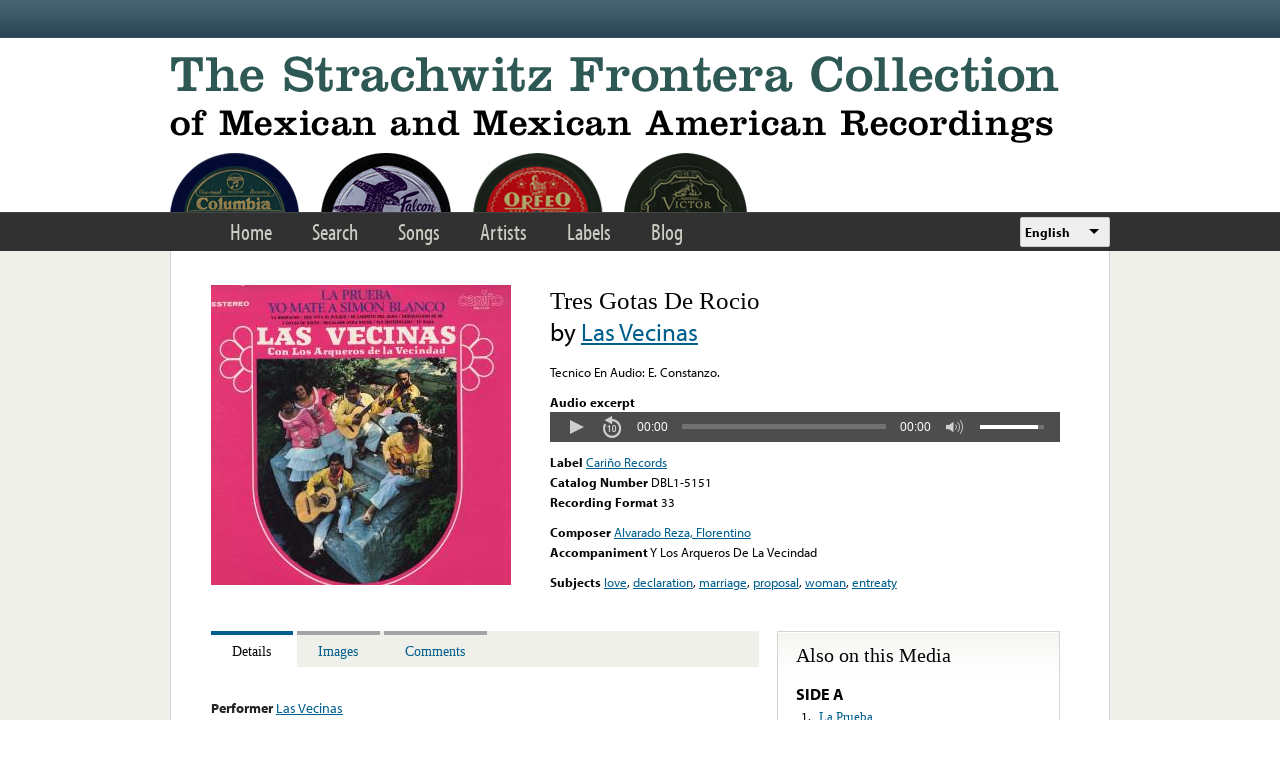

--- FILE ---
content_type: text/html; charset=utf-8
request_url: https://www.google.com/recaptcha/api2/anchor?ar=1&k=6LfFXSETAAAAADlAJYoGQNL0HCe9Kv8XcoeG1-c3&co=aHR0cHM6Ly9mcm9udGVyYS5saWJyYXJ5LnVjbGEuZWR1OjQ0Mw..&hl=en&v=PoyoqOPhxBO7pBk68S4YbpHZ&theme=light&size=normal&anchor-ms=20000&execute-ms=30000&cb=5odf86acpeef
body_size: 49164
content:
<!DOCTYPE HTML><html dir="ltr" lang="en"><head><meta http-equiv="Content-Type" content="text/html; charset=UTF-8">
<meta http-equiv="X-UA-Compatible" content="IE=edge">
<title>reCAPTCHA</title>
<style type="text/css">
/* cyrillic-ext */
@font-face {
  font-family: 'Roboto';
  font-style: normal;
  font-weight: 400;
  font-stretch: 100%;
  src: url(//fonts.gstatic.com/s/roboto/v48/KFO7CnqEu92Fr1ME7kSn66aGLdTylUAMa3GUBHMdazTgWw.woff2) format('woff2');
  unicode-range: U+0460-052F, U+1C80-1C8A, U+20B4, U+2DE0-2DFF, U+A640-A69F, U+FE2E-FE2F;
}
/* cyrillic */
@font-face {
  font-family: 'Roboto';
  font-style: normal;
  font-weight: 400;
  font-stretch: 100%;
  src: url(//fonts.gstatic.com/s/roboto/v48/KFO7CnqEu92Fr1ME7kSn66aGLdTylUAMa3iUBHMdazTgWw.woff2) format('woff2');
  unicode-range: U+0301, U+0400-045F, U+0490-0491, U+04B0-04B1, U+2116;
}
/* greek-ext */
@font-face {
  font-family: 'Roboto';
  font-style: normal;
  font-weight: 400;
  font-stretch: 100%;
  src: url(//fonts.gstatic.com/s/roboto/v48/KFO7CnqEu92Fr1ME7kSn66aGLdTylUAMa3CUBHMdazTgWw.woff2) format('woff2');
  unicode-range: U+1F00-1FFF;
}
/* greek */
@font-face {
  font-family: 'Roboto';
  font-style: normal;
  font-weight: 400;
  font-stretch: 100%;
  src: url(//fonts.gstatic.com/s/roboto/v48/KFO7CnqEu92Fr1ME7kSn66aGLdTylUAMa3-UBHMdazTgWw.woff2) format('woff2');
  unicode-range: U+0370-0377, U+037A-037F, U+0384-038A, U+038C, U+038E-03A1, U+03A3-03FF;
}
/* math */
@font-face {
  font-family: 'Roboto';
  font-style: normal;
  font-weight: 400;
  font-stretch: 100%;
  src: url(//fonts.gstatic.com/s/roboto/v48/KFO7CnqEu92Fr1ME7kSn66aGLdTylUAMawCUBHMdazTgWw.woff2) format('woff2');
  unicode-range: U+0302-0303, U+0305, U+0307-0308, U+0310, U+0312, U+0315, U+031A, U+0326-0327, U+032C, U+032F-0330, U+0332-0333, U+0338, U+033A, U+0346, U+034D, U+0391-03A1, U+03A3-03A9, U+03B1-03C9, U+03D1, U+03D5-03D6, U+03F0-03F1, U+03F4-03F5, U+2016-2017, U+2034-2038, U+203C, U+2040, U+2043, U+2047, U+2050, U+2057, U+205F, U+2070-2071, U+2074-208E, U+2090-209C, U+20D0-20DC, U+20E1, U+20E5-20EF, U+2100-2112, U+2114-2115, U+2117-2121, U+2123-214F, U+2190, U+2192, U+2194-21AE, U+21B0-21E5, U+21F1-21F2, U+21F4-2211, U+2213-2214, U+2216-22FF, U+2308-230B, U+2310, U+2319, U+231C-2321, U+2336-237A, U+237C, U+2395, U+239B-23B7, U+23D0, U+23DC-23E1, U+2474-2475, U+25AF, U+25B3, U+25B7, U+25BD, U+25C1, U+25CA, U+25CC, U+25FB, U+266D-266F, U+27C0-27FF, U+2900-2AFF, U+2B0E-2B11, U+2B30-2B4C, U+2BFE, U+3030, U+FF5B, U+FF5D, U+1D400-1D7FF, U+1EE00-1EEFF;
}
/* symbols */
@font-face {
  font-family: 'Roboto';
  font-style: normal;
  font-weight: 400;
  font-stretch: 100%;
  src: url(//fonts.gstatic.com/s/roboto/v48/KFO7CnqEu92Fr1ME7kSn66aGLdTylUAMaxKUBHMdazTgWw.woff2) format('woff2');
  unicode-range: U+0001-000C, U+000E-001F, U+007F-009F, U+20DD-20E0, U+20E2-20E4, U+2150-218F, U+2190, U+2192, U+2194-2199, U+21AF, U+21E6-21F0, U+21F3, U+2218-2219, U+2299, U+22C4-22C6, U+2300-243F, U+2440-244A, U+2460-24FF, U+25A0-27BF, U+2800-28FF, U+2921-2922, U+2981, U+29BF, U+29EB, U+2B00-2BFF, U+4DC0-4DFF, U+FFF9-FFFB, U+10140-1018E, U+10190-1019C, U+101A0, U+101D0-101FD, U+102E0-102FB, U+10E60-10E7E, U+1D2C0-1D2D3, U+1D2E0-1D37F, U+1F000-1F0FF, U+1F100-1F1AD, U+1F1E6-1F1FF, U+1F30D-1F30F, U+1F315, U+1F31C, U+1F31E, U+1F320-1F32C, U+1F336, U+1F378, U+1F37D, U+1F382, U+1F393-1F39F, U+1F3A7-1F3A8, U+1F3AC-1F3AF, U+1F3C2, U+1F3C4-1F3C6, U+1F3CA-1F3CE, U+1F3D4-1F3E0, U+1F3ED, U+1F3F1-1F3F3, U+1F3F5-1F3F7, U+1F408, U+1F415, U+1F41F, U+1F426, U+1F43F, U+1F441-1F442, U+1F444, U+1F446-1F449, U+1F44C-1F44E, U+1F453, U+1F46A, U+1F47D, U+1F4A3, U+1F4B0, U+1F4B3, U+1F4B9, U+1F4BB, U+1F4BF, U+1F4C8-1F4CB, U+1F4D6, U+1F4DA, U+1F4DF, U+1F4E3-1F4E6, U+1F4EA-1F4ED, U+1F4F7, U+1F4F9-1F4FB, U+1F4FD-1F4FE, U+1F503, U+1F507-1F50B, U+1F50D, U+1F512-1F513, U+1F53E-1F54A, U+1F54F-1F5FA, U+1F610, U+1F650-1F67F, U+1F687, U+1F68D, U+1F691, U+1F694, U+1F698, U+1F6AD, U+1F6B2, U+1F6B9-1F6BA, U+1F6BC, U+1F6C6-1F6CF, U+1F6D3-1F6D7, U+1F6E0-1F6EA, U+1F6F0-1F6F3, U+1F6F7-1F6FC, U+1F700-1F7FF, U+1F800-1F80B, U+1F810-1F847, U+1F850-1F859, U+1F860-1F887, U+1F890-1F8AD, U+1F8B0-1F8BB, U+1F8C0-1F8C1, U+1F900-1F90B, U+1F93B, U+1F946, U+1F984, U+1F996, U+1F9E9, U+1FA00-1FA6F, U+1FA70-1FA7C, U+1FA80-1FA89, U+1FA8F-1FAC6, U+1FACE-1FADC, U+1FADF-1FAE9, U+1FAF0-1FAF8, U+1FB00-1FBFF;
}
/* vietnamese */
@font-face {
  font-family: 'Roboto';
  font-style: normal;
  font-weight: 400;
  font-stretch: 100%;
  src: url(//fonts.gstatic.com/s/roboto/v48/KFO7CnqEu92Fr1ME7kSn66aGLdTylUAMa3OUBHMdazTgWw.woff2) format('woff2');
  unicode-range: U+0102-0103, U+0110-0111, U+0128-0129, U+0168-0169, U+01A0-01A1, U+01AF-01B0, U+0300-0301, U+0303-0304, U+0308-0309, U+0323, U+0329, U+1EA0-1EF9, U+20AB;
}
/* latin-ext */
@font-face {
  font-family: 'Roboto';
  font-style: normal;
  font-weight: 400;
  font-stretch: 100%;
  src: url(//fonts.gstatic.com/s/roboto/v48/KFO7CnqEu92Fr1ME7kSn66aGLdTylUAMa3KUBHMdazTgWw.woff2) format('woff2');
  unicode-range: U+0100-02BA, U+02BD-02C5, U+02C7-02CC, U+02CE-02D7, U+02DD-02FF, U+0304, U+0308, U+0329, U+1D00-1DBF, U+1E00-1E9F, U+1EF2-1EFF, U+2020, U+20A0-20AB, U+20AD-20C0, U+2113, U+2C60-2C7F, U+A720-A7FF;
}
/* latin */
@font-face {
  font-family: 'Roboto';
  font-style: normal;
  font-weight: 400;
  font-stretch: 100%;
  src: url(//fonts.gstatic.com/s/roboto/v48/KFO7CnqEu92Fr1ME7kSn66aGLdTylUAMa3yUBHMdazQ.woff2) format('woff2');
  unicode-range: U+0000-00FF, U+0131, U+0152-0153, U+02BB-02BC, U+02C6, U+02DA, U+02DC, U+0304, U+0308, U+0329, U+2000-206F, U+20AC, U+2122, U+2191, U+2193, U+2212, U+2215, U+FEFF, U+FFFD;
}
/* cyrillic-ext */
@font-face {
  font-family: 'Roboto';
  font-style: normal;
  font-weight: 500;
  font-stretch: 100%;
  src: url(//fonts.gstatic.com/s/roboto/v48/KFO7CnqEu92Fr1ME7kSn66aGLdTylUAMa3GUBHMdazTgWw.woff2) format('woff2');
  unicode-range: U+0460-052F, U+1C80-1C8A, U+20B4, U+2DE0-2DFF, U+A640-A69F, U+FE2E-FE2F;
}
/* cyrillic */
@font-face {
  font-family: 'Roboto';
  font-style: normal;
  font-weight: 500;
  font-stretch: 100%;
  src: url(//fonts.gstatic.com/s/roboto/v48/KFO7CnqEu92Fr1ME7kSn66aGLdTylUAMa3iUBHMdazTgWw.woff2) format('woff2');
  unicode-range: U+0301, U+0400-045F, U+0490-0491, U+04B0-04B1, U+2116;
}
/* greek-ext */
@font-face {
  font-family: 'Roboto';
  font-style: normal;
  font-weight: 500;
  font-stretch: 100%;
  src: url(//fonts.gstatic.com/s/roboto/v48/KFO7CnqEu92Fr1ME7kSn66aGLdTylUAMa3CUBHMdazTgWw.woff2) format('woff2');
  unicode-range: U+1F00-1FFF;
}
/* greek */
@font-face {
  font-family: 'Roboto';
  font-style: normal;
  font-weight: 500;
  font-stretch: 100%;
  src: url(//fonts.gstatic.com/s/roboto/v48/KFO7CnqEu92Fr1ME7kSn66aGLdTylUAMa3-UBHMdazTgWw.woff2) format('woff2');
  unicode-range: U+0370-0377, U+037A-037F, U+0384-038A, U+038C, U+038E-03A1, U+03A3-03FF;
}
/* math */
@font-face {
  font-family: 'Roboto';
  font-style: normal;
  font-weight: 500;
  font-stretch: 100%;
  src: url(//fonts.gstatic.com/s/roboto/v48/KFO7CnqEu92Fr1ME7kSn66aGLdTylUAMawCUBHMdazTgWw.woff2) format('woff2');
  unicode-range: U+0302-0303, U+0305, U+0307-0308, U+0310, U+0312, U+0315, U+031A, U+0326-0327, U+032C, U+032F-0330, U+0332-0333, U+0338, U+033A, U+0346, U+034D, U+0391-03A1, U+03A3-03A9, U+03B1-03C9, U+03D1, U+03D5-03D6, U+03F0-03F1, U+03F4-03F5, U+2016-2017, U+2034-2038, U+203C, U+2040, U+2043, U+2047, U+2050, U+2057, U+205F, U+2070-2071, U+2074-208E, U+2090-209C, U+20D0-20DC, U+20E1, U+20E5-20EF, U+2100-2112, U+2114-2115, U+2117-2121, U+2123-214F, U+2190, U+2192, U+2194-21AE, U+21B0-21E5, U+21F1-21F2, U+21F4-2211, U+2213-2214, U+2216-22FF, U+2308-230B, U+2310, U+2319, U+231C-2321, U+2336-237A, U+237C, U+2395, U+239B-23B7, U+23D0, U+23DC-23E1, U+2474-2475, U+25AF, U+25B3, U+25B7, U+25BD, U+25C1, U+25CA, U+25CC, U+25FB, U+266D-266F, U+27C0-27FF, U+2900-2AFF, U+2B0E-2B11, U+2B30-2B4C, U+2BFE, U+3030, U+FF5B, U+FF5D, U+1D400-1D7FF, U+1EE00-1EEFF;
}
/* symbols */
@font-face {
  font-family: 'Roboto';
  font-style: normal;
  font-weight: 500;
  font-stretch: 100%;
  src: url(//fonts.gstatic.com/s/roboto/v48/KFO7CnqEu92Fr1ME7kSn66aGLdTylUAMaxKUBHMdazTgWw.woff2) format('woff2');
  unicode-range: U+0001-000C, U+000E-001F, U+007F-009F, U+20DD-20E0, U+20E2-20E4, U+2150-218F, U+2190, U+2192, U+2194-2199, U+21AF, U+21E6-21F0, U+21F3, U+2218-2219, U+2299, U+22C4-22C6, U+2300-243F, U+2440-244A, U+2460-24FF, U+25A0-27BF, U+2800-28FF, U+2921-2922, U+2981, U+29BF, U+29EB, U+2B00-2BFF, U+4DC0-4DFF, U+FFF9-FFFB, U+10140-1018E, U+10190-1019C, U+101A0, U+101D0-101FD, U+102E0-102FB, U+10E60-10E7E, U+1D2C0-1D2D3, U+1D2E0-1D37F, U+1F000-1F0FF, U+1F100-1F1AD, U+1F1E6-1F1FF, U+1F30D-1F30F, U+1F315, U+1F31C, U+1F31E, U+1F320-1F32C, U+1F336, U+1F378, U+1F37D, U+1F382, U+1F393-1F39F, U+1F3A7-1F3A8, U+1F3AC-1F3AF, U+1F3C2, U+1F3C4-1F3C6, U+1F3CA-1F3CE, U+1F3D4-1F3E0, U+1F3ED, U+1F3F1-1F3F3, U+1F3F5-1F3F7, U+1F408, U+1F415, U+1F41F, U+1F426, U+1F43F, U+1F441-1F442, U+1F444, U+1F446-1F449, U+1F44C-1F44E, U+1F453, U+1F46A, U+1F47D, U+1F4A3, U+1F4B0, U+1F4B3, U+1F4B9, U+1F4BB, U+1F4BF, U+1F4C8-1F4CB, U+1F4D6, U+1F4DA, U+1F4DF, U+1F4E3-1F4E6, U+1F4EA-1F4ED, U+1F4F7, U+1F4F9-1F4FB, U+1F4FD-1F4FE, U+1F503, U+1F507-1F50B, U+1F50D, U+1F512-1F513, U+1F53E-1F54A, U+1F54F-1F5FA, U+1F610, U+1F650-1F67F, U+1F687, U+1F68D, U+1F691, U+1F694, U+1F698, U+1F6AD, U+1F6B2, U+1F6B9-1F6BA, U+1F6BC, U+1F6C6-1F6CF, U+1F6D3-1F6D7, U+1F6E0-1F6EA, U+1F6F0-1F6F3, U+1F6F7-1F6FC, U+1F700-1F7FF, U+1F800-1F80B, U+1F810-1F847, U+1F850-1F859, U+1F860-1F887, U+1F890-1F8AD, U+1F8B0-1F8BB, U+1F8C0-1F8C1, U+1F900-1F90B, U+1F93B, U+1F946, U+1F984, U+1F996, U+1F9E9, U+1FA00-1FA6F, U+1FA70-1FA7C, U+1FA80-1FA89, U+1FA8F-1FAC6, U+1FACE-1FADC, U+1FADF-1FAE9, U+1FAF0-1FAF8, U+1FB00-1FBFF;
}
/* vietnamese */
@font-face {
  font-family: 'Roboto';
  font-style: normal;
  font-weight: 500;
  font-stretch: 100%;
  src: url(//fonts.gstatic.com/s/roboto/v48/KFO7CnqEu92Fr1ME7kSn66aGLdTylUAMa3OUBHMdazTgWw.woff2) format('woff2');
  unicode-range: U+0102-0103, U+0110-0111, U+0128-0129, U+0168-0169, U+01A0-01A1, U+01AF-01B0, U+0300-0301, U+0303-0304, U+0308-0309, U+0323, U+0329, U+1EA0-1EF9, U+20AB;
}
/* latin-ext */
@font-face {
  font-family: 'Roboto';
  font-style: normal;
  font-weight: 500;
  font-stretch: 100%;
  src: url(//fonts.gstatic.com/s/roboto/v48/KFO7CnqEu92Fr1ME7kSn66aGLdTylUAMa3KUBHMdazTgWw.woff2) format('woff2');
  unicode-range: U+0100-02BA, U+02BD-02C5, U+02C7-02CC, U+02CE-02D7, U+02DD-02FF, U+0304, U+0308, U+0329, U+1D00-1DBF, U+1E00-1E9F, U+1EF2-1EFF, U+2020, U+20A0-20AB, U+20AD-20C0, U+2113, U+2C60-2C7F, U+A720-A7FF;
}
/* latin */
@font-face {
  font-family: 'Roboto';
  font-style: normal;
  font-weight: 500;
  font-stretch: 100%;
  src: url(//fonts.gstatic.com/s/roboto/v48/KFO7CnqEu92Fr1ME7kSn66aGLdTylUAMa3yUBHMdazQ.woff2) format('woff2');
  unicode-range: U+0000-00FF, U+0131, U+0152-0153, U+02BB-02BC, U+02C6, U+02DA, U+02DC, U+0304, U+0308, U+0329, U+2000-206F, U+20AC, U+2122, U+2191, U+2193, U+2212, U+2215, U+FEFF, U+FFFD;
}
/* cyrillic-ext */
@font-face {
  font-family: 'Roboto';
  font-style: normal;
  font-weight: 900;
  font-stretch: 100%;
  src: url(//fonts.gstatic.com/s/roboto/v48/KFO7CnqEu92Fr1ME7kSn66aGLdTylUAMa3GUBHMdazTgWw.woff2) format('woff2');
  unicode-range: U+0460-052F, U+1C80-1C8A, U+20B4, U+2DE0-2DFF, U+A640-A69F, U+FE2E-FE2F;
}
/* cyrillic */
@font-face {
  font-family: 'Roboto';
  font-style: normal;
  font-weight: 900;
  font-stretch: 100%;
  src: url(//fonts.gstatic.com/s/roboto/v48/KFO7CnqEu92Fr1ME7kSn66aGLdTylUAMa3iUBHMdazTgWw.woff2) format('woff2');
  unicode-range: U+0301, U+0400-045F, U+0490-0491, U+04B0-04B1, U+2116;
}
/* greek-ext */
@font-face {
  font-family: 'Roboto';
  font-style: normal;
  font-weight: 900;
  font-stretch: 100%;
  src: url(//fonts.gstatic.com/s/roboto/v48/KFO7CnqEu92Fr1ME7kSn66aGLdTylUAMa3CUBHMdazTgWw.woff2) format('woff2');
  unicode-range: U+1F00-1FFF;
}
/* greek */
@font-face {
  font-family: 'Roboto';
  font-style: normal;
  font-weight: 900;
  font-stretch: 100%;
  src: url(//fonts.gstatic.com/s/roboto/v48/KFO7CnqEu92Fr1ME7kSn66aGLdTylUAMa3-UBHMdazTgWw.woff2) format('woff2');
  unicode-range: U+0370-0377, U+037A-037F, U+0384-038A, U+038C, U+038E-03A1, U+03A3-03FF;
}
/* math */
@font-face {
  font-family: 'Roboto';
  font-style: normal;
  font-weight: 900;
  font-stretch: 100%;
  src: url(//fonts.gstatic.com/s/roboto/v48/KFO7CnqEu92Fr1ME7kSn66aGLdTylUAMawCUBHMdazTgWw.woff2) format('woff2');
  unicode-range: U+0302-0303, U+0305, U+0307-0308, U+0310, U+0312, U+0315, U+031A, U+0326-0327, U+032C, U+032F-0330, U+0332-0333, U+0338, U+033A, U+0346, U+034D, U+0391-03A1, U+03A3-03A9, U+03B1-03C9, U+03D1, U+03D5-03D6, U+03F0-03F1, U+03F4-03F5, U+2016-2017, U+2034-2038, U+203C, U+2040, U+2043, U+2047, U+2050, U+2057, U+205F, U+2070-2071, U+2074-208E, U+2090-209C, U+20D0-20DC, U+20E1, U+20E5-20EF, U+2100-2112, U+2114-2115, U+2117-2121, U+2123-214F, U+2190, U+2192, U+2194-21AE, U+21B0-21E5, U+21F1-21F2, U+21F4-2211, U+2213-2214, U+2216-22FF, U+2308-230B, U+2310, U+2319, U+231C-2321, U+2336-237A, U+237C, U+2395, U+239B-23B7, U+23D0, U+23DC-23E1, U+2474-2475, U+25AF, U+25B3, U+25B7, U+25BD, U+25C1, U+25CA, U+25CC, U+25FB, U+266D-266F, U+27C0-27FF, U+2900-2AFF, U+2B0E-2B11, U+2B30-2B4C, U+2BFE, U+3030, U+FF5B, U+FF5D, U+1D400-1D7FF, U+1EE00-1EEFF;
}
/* symbols */
@font-face {
  font-family: 'Roboto';
  font-style: normal;
  font-weight: 900;
  font-stretch: 100%;
  src: url(//fonts.gstatic.com/s/roboto/v48/KFO7CnqEu92Fr1ME7kSn66aGLdTylUAMaxKUBHMdazTgWw.woff2) format('woff2');
  unicode-range: U+0001-000C, U+000E-001F, U+007F-009F, U+20DD-20E0, U+20E2-20E4, U+2150-218F, U+2190, U+2192, U+2194-2199, U+21AF, U+21E6-21F0, U+21F3, U+2218-2219, U+2299, U+22C4-22C6, U+2300-243F, U+2440-244A, U+2460-24FF, U+25A0-27BF, U+2800-28FF, U+2921-2922, U+2981, U+29BF, U+29EB, U+2B00-2BFF, U+4DC0-4DFF, U+FFF9-FFFB, U+10140-1018E, U+10190-1019C, U+101A0, U+101D0-101FD, U+102E0-102FB, U+10E60-10E7E, U+1D2C0-1D2D3, U+1D2E0-1D37F, U+1F000-1F0FF, U+1F100-1F1AD, U+1F1E6-1F1FF, U+1F30D-1F30F, U+1F315, U+1F31C, U+1F31E, U+1F320-1F32C, U+1F336, U+1F378, U+1F37D, U+1F382, U+1F393-1F39F, U+1F3A7-1F3A8, U+1F3AC-1F3AF, U+1F3C2, U+1F3C4-1F3C6, U+1F3CA-1F3CE, U+1F3D4-1F3E0, U+1F3ED, U+1F3F1-1F3F3, U+1F3F5-1F3F7, U+1F408, U+1F415, U+1F41F, U+1F426, U+1F43F, U+1F441-1F442, U+1F444, U+1F446-1F449, U+1F44C-1F44E, U+1F453, U+1F46A, U+1F47D, U+1F4A3, U+1F4B0, U+1F4B3, U+1F4B9, U+1F4BB, U+1F4BF, U+1F4C8-1F4CB, U+1F4D6, U+1F4DA, U+1F4DF, U+1F4E3-1F4E6, U+1F4EA-1F4ED, U+1F4F7, U+1F4F9-1F4FB, U+1F4FD-1F4FE, U+1F503, U+1F507-1F50B, U+1F50D, U+1F512-1F513, U+1F53E-1F54A, U+1F54F-1F5FA, U+1F610, U+1F650-1F67F, U+1F687, U+1F68D, U+1F691, U+1F694, U+1F698, U+1F6AD, U+1F6B2, U+1F6B9-1F6BA, U+1F6BC, U+1F6C6-1F6CF, U+1F6D3-1F6D7, U+1F6E0-1F6EA, U+1F6F0-1F6F3, U+1F6F7-1F6FC, U+1F700-1F7FF, U+1F800-1F80B, U+1F810-1F847, U+1F850-1F859, U+1F860-1F887, U+1F890-1F8AD, U+1F8B0-1F8BB, U+1F8C0-1F8C1, U+1F900-1F90B, U+1F93B, U+1F946, U+1F984, U+1F996, U+1F9E9, U+1FA00-1FA6F, U+1FA70-1FA7C, U+1FA80-1FA89, U+1FA8F-1FAC6, U+1FACE-1FADC, U+1FADF-1FAE9, U+1FAF0-1FAF8, U+1FB00-1FBFF;
}
/* vietnamese */
@font-face {
  font-family: 'Roboto';
  font-style: normal;
  font-weight: 900;
  font-stretch: 100%;
  src: url(//fonts.gstatic.com/s/roboto/v48/KFO7CnqEu92Fr1ME7kSn66aGLdTylUAMa3OUBHMdazTgWw.woff2) format('woff2');
  unicode-range: U+0102-0103, U+0110-0111, U+0128-0129, U+0168-0169, U+01A0-01A1, U+01AF-01B0, U+0300-0301, U+0303-0304, U+0308-0309, U+0323, U+0329, U+1EA0-1EF9, U+20AB;
}
/* latin-ext */
@font-face {
  font-family: 'Roboto';
  font-style: normal;
  font-weight: 900;
  font-stretch: 100%;
  src: url(//fonts.gstatic.com/s/roboto/v48/KFO7CnqEu92Fr1ME7kSn66aGLdTylUAMa3KUBHMdazTgWw.woff2) format('woff2');
  unicode-range: U+0100-02BA, U+02BD-02C5, U+02C7-02CC, U+02CE-02D7, U+02DD-02FF, U+0304, U+0308, U+0329, U+1D00-1DBF, U+1E00-1E9F, U+1EF2-1EFF, U+2020, U+20A0-20AB, U+20AD-20C0, U+2113, U+2C60-2C7F, U+A720-A7FF;
}
/* latin */
@font-face {
  font-family: 'Roboto';
  font-style: normal;
  font-weight: 900;
  font-stretch: 100%;
  src: url(//fonts.gstatic.com/s/roboto/v48/KFO7CnqEu92Fr1ME7kSn66aGLdTylUAMa3yUBHMdazQ.woff2) format('woff2');
  unicode-range: U+0000-00FF, U+0131, U+0152-0153, U+02BB-02BC, U+02C6, U+02DA, U+02DC, U+0304, U+0308, U+0329, U+2000-206F, U+20AC, U+2122, U+2191, U+2193, U+2212, U+2215, U+FEFF, U+FFFD;
}

</style>
<link rel="stylesheet" type="text/css" href="https://www.gstatic.com/recaptcha/releases/PoyoqOPhxBO7pBk68S4YbpHZ/styles__ltr.css">
<script nonce="HwwfcNv76QiBzQS53Wv2qg" type="text/javascript">window['__recaptcha_api'] = 'https://www.google.com/recaptcha/api2/';</script>
<script type="text/javascript" src="https://www.gstatic.com/recaptcha/releases/PoyoqOPhxBO7pBk68S4YbpHZ/recaptcha__en.js" nonce="HwwfcNv76QiBzQS53Wv2qg">
      
    </script></head>
<body><div id="rc-anchor-alert" class="rc-anchor-alert"></div>
<input type="hidden" id="recaptcha-token" value="[base64]">
<script type="text/javascript" nonce="HwwfcNv76QiBzQS53Wv2qg">
      recaptcha.anchor.Main.init("[\x22ainput\x22,[\x22bgdata\x22,\x22\x22,\[base64]/[base64]/[base64]/[base64]/[base64]/[base64]/KGcoTywyNTMsTy5PKSxVRyhPLEMpKTpnKE8sMjUzLEMpLE8pKSxsKSksTykpfSxieT1mdW5jdGlvbihDLE8sdSxsKXtmb3IobD0odT1SKEMpLDApO08+MDtPLS0pbD1sPDw4fFooQyk7ZyhDLHUsbCl9LFVHPWZ1bmN0aW9uKEMsTyl7Qy5pLmxlbmd0aD4xMDQ/[base64]/[base64]/[base64]/[base64]/[base64]/[base64]/[base64]\\u003d\x22,\[base64]\\u003d\x22,\x22YsOzwq1Ef3ZHw7tLB3LDoMOBw6jDo8OZCVrCgDbDv27ChsOowpgsUCHDpsOxw6xXw6bDnV4oJcKZw7EaEifDsnJ7wqHCo8OLMMKmVcKVw7UfU8Ogw4zDg8Okw7JYfMKPw4DDvTx4TMK4woTCil7CusK0SXN9U8OBIsKFw79rCsK5woQzUUE8w6sjwrQfw5/ChQ7DmMKHOHsmwpUTw4gRwpgRw5xbJsKkbMKaVcORwrUKw4o3wofDqn96wq5lw6nCuB7CkiYLcAV+w4tUGsKVwrDCn8OOwo7DrsKdw6snwoxUw4xuw4EHw5zCkFTCrcKuNsK+W3d/e8KJwrJ/T8OFLBpWaMO2cQvCrTgUwq9vTsK9JFjCvzfCosK3D8O/w6/DumjDqiHDrRNnOsO8w4jCnUljfEPCkMKfDMK7w68Iw7thw7HCp8KkDnQmN3l6OsKYRsOSBsOCV8OyWCN/AjR6wpkLDsKUfcKHScOUwovDl8ORw4U0wqvCjywiw4gPw6HCjcKKX8KJDE8bwobCpRQzQVFMWjYgw4tjUMO3w4HDuynDhFnCmXs4IcO8D8KRw6nDqMKdRh7Dg8KUQnXDo8OrBMOHAjAvN8Ohwo7DssK9wonCmmDDv8OcKcKXw6rDiMK3f8KMKsKCw7VeG1cGw4DCkF/Cu8OLZXLDjVrCkkotw4rDlBlRLsKIwrjCs2nCnip7w48ewpfCl0XCgibDlVbDiMKqFsO9w7NlbsOwCVbDpMOSw4jDsmgGBMOkwprDq3/Cqm1OHcKZcnrDusKHbA7CjiLDmMKwLsOkwrRxIAnCqzTCryRbw4TDt0vDiMOuwoweDz56fhxIGDoTPMOGw5U5cVHDo8OVw5vDt8ONw7LDmF/DiMKfw6HDi8Okw60CXV3Dp2ckw6HDj8OYBsOyw6TDojXClnkVw7sfwoZkTcOJwpfCk8OHWythLzzDnThvwrfDosKow51qd3fDrGQ8w5JORcO/wpTCoVUAw6tOYcOSwpw2wpo0WQZPwpYdCCMfAxXCisO1w5ATw5XCjlRvBsK6acK6woNVDiXCkyYMw4M7BcOnwohXBE/DssO1woEuc0orwrvCl1YpB3A9wqBqdsKNS8OcBWxFSMOoNzzDjHvCoSckJDRFW8Oyw5bCtUdSw7Y4CnMqwr13RFHCvAXCvsOedFF/[base64]/CqhwRaxvCgDfCicKTw7bCk1lXUsOHw53Ci8KcTsODw7XCqn9mw6DCi1JfwptMF8KcJnvChXpOb8OWBMK/L8KYw4sdwr0WfsOGw6nCmsOBSFfDrcK7w7TCnsKUw51fwoEJWUklw7TDrTgaJsKCRMKnasOFw5E/dQDCu2NWPTp4wojChcKMw4JdVMOOIgh+DisWRMOrdCY8BMOGVMKnNic3T8KZw7fCjsORw5/CusKlZTLDnsO7wqTCpRs1w49zwrrDpyDDjF/DpcOKw6XCn0QMTlpnwqNiFiTDvlvCt0FbDUxAAcKyXcKLwqnCtDw2MBfCsMKCw73DqSvDl8Kyw4TCozRnw4NmfsOCJi54VMOqSMKtw7/[base64]/wrLDoMOdeMK5woEbwqnCucOUwop0wrvCvXXCv0vDoEFLwrPCkDXDrzA3DsO1S8O8w55Ww7PDi8OvTcK6OV92V8K/w6fDtMK9w4/Dt8KAw4nCjsOiJsKmZj7CjUjDlMOywrHCocOIw47Dl8KCDcO7w5AxcWRhCW/DqMOiP8KQwrJzw5obw6vDh8KYw6YVwqTDnMKiVsODw7xww6A+M8Ocex/CqVfCv2RVw4TCjsK7NAvCmEgxEjfChMOQTsOzwo8ew4fDpcOwKAgIJcKDFlp0DMOIV2TCuAB2w4/[base64]/DqUDDqj10w5nDuk7DlXTCnMOXw4PCgxIgUV3DucOpwr1WwqhQJ8K0CmLCpcKtwqTDih0kPVvDsMOOw4teMHHCvsOiwop9w7jDiMOBV0JXfcK9w41BwrrDpcOqBsKhw5/ChMK7w6VqdmVgwrTCgQjCr8K8wpTCjcKOGsOpwofCiR96w7rCrVAjwrXCuFwUwoU+wqjDo3kbwpE3w6/Cn8OrQxPDkRjCnRPCoCsKw5zDv23DmDbDgGvCgMKpw6rCjVYxccOtwqzDqCJgwpPDrBfCjiLDs8KbRMKLTWDCpMO1w4fDln/[base64]/DssONwq7DisO4E8OQw5XDl8O7YMKVO1LDogfDsg/Ci0bDm8OPwobCkcO5w6fCnR5AFWoFR8Kyw4TChiB4wqsTQSfDuhvDucOcwovCrDjDj0DDqMKmwqLDlMKNwoDClgc0CcK7TsKcOGvDjgHDpj/Dk8KddmnCgAlLw79gw6TCqMOsDHFjw7kcw7vDgEjDvHnDgjzDt8OjUSDCrHwxPk0Yw6pgw5fCtcOSfRx6w5w9LXgXeXU/[base64]/DpC7DuMOjfVwEw7hkw480w6LCjXRPw7HDpcO4wqkmRcOkwrHDtwAwwptnFm7Cv3onw7IVC1l6fCzCpQMdJlhlw4VUw41nw4HCl8Obw5nCoWDDp3NRwrfCqz5JSi/[base64]/DiErDrsO9wrRcYsKScMO6w6rCrmh4IsKpw4EbIsO1w4ZUwoNMK2ppwqPDnMO0wqtvDMOFw5bCijJqRsOsw4kBKsKvwp9KB8OkwrnDlGjCn8OMQ8OXLUbDqxU/w4nCiEPDmU8qw75dSTlicSNmw5ZUQz53w7TDowZcJcO7UsK5EAdOARjDt8KSwoNIw4/[base64]/Dq0/[base64]/OcO6w7/[base64]/CicOzUMOKeygYPkHDnzTCmsK3WMOQMsK9Sm9rEj1Mw5lDwqbCr8KuacOyLMKAw71mRCNywq4CLyPDkzJZc3jChTXCkcKhwqbDq8Oiw4ByKlfDoMK/w6HDt0cSwpY/NMKsw5LDuj3CqA1gN8KFw7gLeHwbCcOqDcKnHS3DplzDmQAYw4jCqkZSw7PDhh5Iw5PDoAQEdkUEBEXDkcKRJhAqLcKCRSI4wqduFRchRHN/NHg6w4vDpcKmwobDiGnDvAZNwo41w4zClgXCvMOLw78JAi5PEcONw5rDiVdlw4XCvsK7SVHDp8OPH8KPw7dSworDo0cKUR0QCXvCrUN8McOzwowGw6hwwoR3wqnCscO2w4l2T2AxHsKhw4RATcKbY8OjJgXDgGktw7/[base64]/CpMKWTR3Crlg0wrVRwrFULX/CpcOIw6IMREhdCsO6w5ZLUsOqw49sMmklOizDmnt0esOlw69DwrLCpF/ChMOtwphrbsKaYjxVFFUEwofDk8ONRMKSw5LDgB9zbGvDhUsnwpVIw5/CmnwEcjhwwp3CiAcbeVI4DsOZGcOkwooww4bDh1vDtlgUwqzDtB93wpbCnUUDbsOcwpFkwpPCnsOGw4nDscKXKcOqwpTDs0NfwoJzw7JKXcKacMKvw4M/UsOOw5lkwowDG8Opw7h9RDrDi8O4w4w/w5A5H8K+B8O8w6/CjMOXTBVhUBzCtQ/DvBvCj8KlVMOFw4vClMOiGhddAizCn0AqLDtyHMKDw5I6wp44USk4GcORwps8RMKgwqEzWMO3woECw7fCiCfChydNCcKAw5DCoMKZwpHCo8K/w7jDrMOewoPCicKSw5gVw4M2L8KTScK2w6Yawr/CrgcKMHEOdsOyITQrU8OWNn3DmAZrC140woLDgsOrw77DqsKNUMOERMK+UHhZw6t4wrfChk5iesKHUlfDhXTCm8KqNk/CusKsDMOSeQ1pY8O1BcO/FH3CnA1+wrF3wqIrQcO+w6fCn8KTw4bCicOgw5ILwps1w4PDh07DjsOawpTCribCpMOiwrsjV8KMJxHCocOfDMKxRsOOwoDCoS/CkMKja8KQJUQAw4bDjMK1w6E2K8KWw6fCmxHDq8KIPsKlw4lzw6/Dt8O9wqPChycxw4kmworDtsOlI8Kww6/[base64]/CrcKMZFBxUGc+PgMGwqHDrcOgwr0Zwo/[base64]/DvcKBK1NrbsOKJ8O1LS0DOAh3w5FVTFLDmEBdL0VvGcKLUzvCn8Oswo/DoBFELMKMQ3nChhbDtsOqA3NfwoQ3Fn7CrWESw7vDjTXDk8Klcx7CgcOOw6o9LsOxKsOaREvCjmwWwq/CmUTCncOlwq7DiMK6Ihp6wp5Rwq1oN8KfUMOPwofCuU17w5HDkQFKw5jCgGTCpXwjwowPVMOQU8KpwpQ/Mx/[base64]/WEZsw5LDplfDo8KEwo0kw5BzAltkw6lhNm8jbcO8w5s+wpY9wrJww5/Dh8KOw5fDpAHDtAjDlMKzR0Raa3rCoMOywq/DqkDDog1dejHDisOIR8O8w45pQ8KCw63DpcKJLsKrUsOywpwGw4hKw5J4wo3CkhbCrVA8ZsK3w7FAwq4JNFxpwrgCwpLCv8O9w6nDgxxBesKlwprClXcJw4nDpMKoeMKMVXfChAfDqgnCkMKDa0fDn8OSeMOYw4NAWFIzcS/[base64]/Cpg8COcK7w6DDkHPDtGd0wqvDvl7CisK8w4rDgBwRXWVJNsKIwrg7P8KhwoDDlMKUwpHDtg0CwoouaVh2RsOVw43CjCwqX8Kdw6PCknBHQGjDimhJXcOpHsO3ehPCncK9dsKiwpNFwqrDsSnClj9EIFgeb3zCscKuAkzCuMKgHsOIdjhNL8OAw5x/bsOJwrQZw67Dgz/Ch8KgNEbCuC/[base64]/[base64]/Duz0fwqZGw5LDv8KBwpUsFE9PwqJTw7rDiyLClMOEwqEvw6ZEw4AfUsOQwqjCqg5NwoYbFHMJw4bCun3CgzNdw5wXw6/CnnXChiLDucKWwq1Ac8OOwrXChy8lZ8OHwrgKwqVgScKEFMKkwqJ1LR8awolrwodZNndnw5kFwpFew612wodWKgpbXnR+wookLA10ZsOiRnHDomdWAR9+w7NBRsKyVULDtX7Du0JvZ2jDmMKHwr1ebmrCtX7DlmLDiMOvZMK+a8Kvw59jJsKFOMKGwqd4w7/[base64]/FMKnP8Ovw5PDhMOnw7fCjMOJw4dOdsOYwq8hCTQLwrLCkcOzNjp4cilJwoUawoZqWcKqZ8K6wpVfOMKHwooNw4hTwrDCkFoCw6VKw4s7BVQkw7HCpU53F8O5w7hpwpkNw7NyNMOBw7DDpcK+woAfd8Owcl7DhjTDpsOiwofDqQ/ChmLDocK2w4DCsgPDnyfDqyXDosK0wofCjsOhUsKzw7gJEcOLTMKcNsOPC8KRw4YWw4o5w67Dt8KrwpJPMcKzw7rDnBlyJcKlw4F7wpUHw4djw65MbsKOTMObI8O3CTwabSNQUwzDkjjDusKpCcO/wq1+PWwTfMOAwpLDr2zChktBHcK/w6zCnsOcwoXDisKELsORw77DrTvDpMOCwoPDiFMlIsOpwrF3wqcVwqNqwoE7wqhfwoZ2QX1/A8KSacKiw7VqTsO6wqnDq8KWwrbCp8K/O8K7eSnDr8KEAAxkFsKlZX7Dq8O6ZMOVBllOLsOPWmAxwr/CuDJ9e8O6wqIzw7LChcK8wofCscK+wpjCkR/CnF3DicK8PCQzHTMEwr/[base64]/Cn03DrcKIw7bCrgHDoWwbNAQ5HsOxwrRkw5jCuMKVwo/DnQrClg1Uw4gBccKdw6bDmsOyw6PDszkWwpkELsKcworDhMOXamUawoIOM8O1ZMKZwqMhaRzDq11Xw5/[base64]/CmsOLwpbDncKDHCkUegjDqCnDjMK/HlNJfsOyYcKiw7nCmcOWMMKGwrVUWsKow75eGcODwqTDklxIwozCrcKmHMKiw6dpwoQnw5/Cg8OyFMOOwrZtwo7Dl8KNVAzCk0VMw7LCrcOzfDvCpBTCrsKvVMOOHVfCncKmbcKCGyINw7MjV8KtKH8Rw5pMbCAnw50mw5pxVMOSFcOGw7V/bmDDrWLCgxE5wobDicKlw55Tb8KDwojCtxLDj3bChnhQScKjw5fCgETCnMOpJsO6DsK7w4lgw7tHHzt/BFPDssONIzrDmsO+wqjDmcOpAmcCZcKYw5kqwqbCuWhbSRtvwqstwokuOmEWWMOQw6A7VnvDkUDCsSgzwrXDvsOMw7wvw5rDjCFIw6TChsO+b8OKFDwweFd0w6nDm0nCgStFFzjDhcOJccKNw6Z1w4l2LcKwwofCjBvDpwklw5UnKcKWb8Kiwp/[base64]/w7XClToxwqN6w7MyaCkhw4HDscK3w6fDvjfDksKsKcOFw4wUB8KCwp9Dfj/[base64]/CtsK3w5I0wqjDsgdKbcOcN8Kcw5bDv8OSBUnDr0wIwpvDpsORw7Z3wp/DlH/DrsOzR3YfcT8MZmgPf8KXwovCgmF3NcOMw6UoXcK4QETDssO1w5vCucOjwopqJG8qI3weezZQC8K9wph6GR/[base64]/[base64]/CtmTDjUrDhn7DnkDDsMKFwqcLwrfCjMK7NnjDhijDiMODGRrDiF/DvsOowqxDDcKiH1MXw6zClGvDsTbDocOqe8OawqnDtxEXR3XCti3DhjzCoGgOXBLCi8O0wp07wpHDpcK5U03CpB1wPHLDhMKww4TDqUDDksKCBCHDocOnLlkew6Biw5XDl8KSQl7CjsKzNh0iBMK8Iy/DvgTDjsOMP2HCuysLJ8Kpwo/CvsOnesOww4nCmzxtwoAzwrxlTnjCgMO/LcKOwq19BFFoG3FgZsKhLD4HfAHDozd7Nz5ZwrLCmAHCj8K+w5LDuMOsw7pdJ2TCrsODwodNRz7Dl8OFRzFvwrRYdH9nP8O2w4/DrsOXw55TwqsMQzjCkFFcA8Odw4hWZcOow5hOwq1XTMKuwqAxMTA6w7dCR8K/w6xKw4zCosKKDH3CjsKQaA4Jw4Ftw4hvWAXCssO4KlHDqVszSSptJRwWw5FkfhfCqwvDs8K2JRBFMsOiFMKgwrNXcCjDsCzCrFIiwrBzaHfCgsOmwobDvm/DncOuUsK9w54jSAZJGjvDjhtyw6jDvMOaKRLDksKcAiFWPcOQw7/DicK+w5PCvQrCs8OiDEnCmsKIwp8Uwq3Cog3Cn8OMD8O5w4wkC2QCwq3CtUpKYT3DhgE3Zh8Rw705wrrCgsOEw41aT2B5N2p4wrrDnWjClkgMZcKPIiLDqMO3TjbCuQHDtsOJHyp1a8Obw67DuFRsw6/Dh8OSK8OTwqbClsK4wqNVw7nDtMOxRBnClH9xw63DicO+w4slXwzCk8O/d8KFw5EgFcO1w4/Ch8KXw5vDssOgRcODwrDDpMKpVCwhfCQSNkIIwo0fFAcwHiIzFsK4bsOITHnClMOkHwcWw4TDsifCiMKRQsOLNMO3woDCmDgJCS0Xw49SHsOdw4tdB8KAw6vDvx7DrTMaw5PCiX5Pw6k1LkFGwpXDhsOIazvDrsK/JMK+McKba8Kfw6XCj0PCicKOGcOid0LDgQfDmMOBw5nCqA1gCsOYwpspAn9DWW/DrW0ZX8K/w7pEwrUBeB7CqmPDok5gwqgWw53DmcOnw5/Dp8OOFgplwrghTsKUWF4wISfCgDlJdgcOwok/expUSGgjUERKXioyw7QfAEDCo8O5T8OhwrjDt1DDgcO5E8OEclpQwqvDssOdbyAJwoMQaMK6w67CnC3CiMKzdRbCr8Kuw7DDoMOXw4I7wpbCpMOHUio/w67CjGTCti7CjlpaYhQdYAMVw6DCscK0wqhUw4DCrcK+KXvCv8KSSj/Cs1XDihrDvyVIw4U7wrHCgjpewpnCtRpRZE/CqnNLYEvDpkY4wrnCnMOhK8O+wr7CnsKANMKEAsKMwr56w5F/wrfCiiPCnwwRwpXCojhLwqrCkifDgsOqYMOuZHMyOsOlOyAJwoHCvMOnw5NBGsKnXHbDjzbDlAzDg8KaLzMPVsKmw63CnF7CvcO/wrLDqVBDVmrChcO4w63CjsO6wprCuiFJwqXDjsK1wo8cw7klw6IBFVsZwpXDpsK2KzjCusOUXjvDoH7DrMOIZH5hwrtZw4l/[base64]/w5QENgHCu1zCu2EEPMOMw6cGdnzCkMOTSMO2CsKqWsO0OMKkw4bChUDCgknCuEFpHMK3OcO2asOhw6lJeDtlw60CfCBvacOHSAgTFsK4dmETw5DCgk4fOicRKcK4wrxBbUbCg8KxDsOZwrfDs08TacOUw5AjI8KmHTINw4dUTjnCnMO0U8OGw6/DilTDrE4rwqNRVsKPwp7CvW53fcOLwqlSKcOBw49rwrbDgMKTSjzCjsKkTXzDry03w5QzS8KTTcO7FMK0woc0w5XDrzVZw4Vww6Uzw4d5wpJTcsKEF2dVwr9Cwq57DwjCsMK0w63DhTxew79KfMKnw5/DmcKVAThiw5vDt1zCoAPCscK0Qw9Iw6nCo0U2w5/CgTR4QFTDv8OzwpQ3wp7CpcKXwrgqwpcHW8OvwoXCnEjCucKhwqzCuMOrwqoaw4IMHQ/Dnxd/w5Bdw5lxIiPCmCk3WcO7UjEyajjDh8KtwoHCvXPCnsOSw7lWNMO2IMKuwqpHw67DmMKqXcKMw7k4w5wWw4sYQyLDqxhFwpIIw4oxwqrDhMOKcMK/wq/DkBp+w7UBHcKhH2vDgk4Vw48ze2Bqw67Dt1Z4XMKFLMO3cMKyKcKtSkDDrCzDpsOfEcKoOBLCs1jDhMK5CcOVw6BIQ8KkbsKXwp3CmMOPwpAcT8O3w7rDpSvCssK4wpTCjMOqZ1MZa1/DsHLDq3VRL8KHRQXDqsKFwqwaOAMiw53CgMKOe2XDpUYAw47CnB8bcsKIUsOWw4VZwoZMbi0UwpTCuyzCh8KYW2UJfCg2IGfCssOgVCHChSDChkBjR8Oxw5DCg8KeBwNsw64QwqDDtzk/ZXDCqxcHw59owrN/KHI+N8OAwrbCp8KNwoUjw4TDqcOIAnLCvcKnwrpCwofCtk3CncKcPSLCgMOsw59YwqNBwp/ClMKyw5wDw7TCux7Cu8ODwo8yLibCnMOGUVLDiQMoelLDq8O8cMKTGcK/w7NwWcKTwoNZGEwieHHCiiISQ0tSw7UBd2soDwoTADkiw5dpwqwJw50/w6nCjRMywpU7w7VxHMOWw4cmVsOHIsOBw55Vw65ReFJgwqZtU8OUw4VgwqXDtXt/[base64]/Dk8K+wo3CqsO6wpJIwq/[base64]/w5I0NsOMw64jwqTDqx4nY3EQw5hzwqhpECFWTcOcwrTCpsKPw5fDngTDrwAgKsOidcOyVMOsw5XCqMOMVgvDm0BIHRvDuMOsLcOSAGUZUMOaH0zDjcO5WMOjw7zCrMKxM8KGwr3Cun/Clx7Dq1zCiMOiwpTDj8KECzQKDysRRCzCnMKdw6PClMKvw7vCqMO/[base64]/dcOSb8KxwoLClsKLwrDDvEt0w7/CssOWXMOmBsOwTMKsI2LCj2DDosOXN8KRHTxdwqhKwprCmmLDpEcQAMK4NmHDn1Mbw7gtDVnDlyDCq1LDkGLDt8OMw6/Cm8OnwpfCvxLCjCvClcOewqhCJcKAw50tw5nCvkFRwoFPBDLCombDrcKhwpwBEkzCry3DoMK6QXzDvlZAG1w/woE7CcKDw7rCr8OqeMKnBDpCZxgUwrB1w5LCq8ONJ15MfcK4w7YSw7RFS2sMA0rDv8KPQQYRdTXDuMOCw6rDon/[base64]/wrzCtsOSwowJw5LCkMODw5VoYsORScOsc8OTw48Sw4HCicOBwpnDrsO6wrczEGXCn3zDhsO1Vn/CoMKbw5XDgjjDpUHClsKlwptgHsO9V8K7w7vCkSbDozx6woHDl8KzF8Opw4bDmMOzw7Q8PMOOw4nDosOuccKpwpJuVMOTeF7ClsO5w6/CmwZBw6DDtsKSd13CoFDDlcKiw682w6wnNsKyw7B5W8O9Yx3ClcKQHRnCknLDhB9nScODLGvDgkrCjxfCsX7CsVTCpkgoT8KjYsKbwqvDhsKGwp/DrFXDmWnCjFDCmcKnw6VHMRnCrw/Dnx3CjsOVMMOOw4dBwpoVfMKVV29Rw5kFSV5Ww7DCnMKhLMORExTDozPDtsOewoHCljRqwojDr1LDk18oXiTDsGpmVknDqsOOJcOVw4RQw7sBw6YdSx1ESkXCl8KWw6/DpGNGw7LCvz7Dgh/[base64]/wqrDly0vOMKAw7fCg8OJwqPDiAstwq7Cu2pSwqRww759w7TDrMOfwqwxacK8Mw8LCTzDgSp4w41BPm9Bw6rCqcKgw77CkXw+w5PDucOLHSbCnsKkw7zDpcO/wonCknfDssKkdcOCEcO/wrbCgMK+wqLCvcO9w4vCqMK3woNBfCEZwo7DsGzCqiJVS8KCeMKYwp7CpsOuw7EewqTCjMKdw58NZittL3EOw6FNw5/DqMOEYcKIBFDCuMKjwqLDs8OlCMO6WcO/OsKtQ8KPYBfDmCPCoEnDvnnCh8O9cSHClVbDlcKvwpIOwoLDjlBSwoHDkcOxX8KpWE9hclsEw7xFaMOewr7DqmoAKcKjw4N0w6l4E2jCq2FqXVkWPB7Cq2JCRDvDnC/DhQccw4LDk0t0w5bCt8KfcnhFwp7Cm8K3w5hqw6ptw6MpdcO5wr7Cij/DhFjCkUJDw7fDimfDicK6wocpwqY3TMKKwrPCk8Odwq1hw50bw7bDmhfCkDUXW3PCs8OWw5HCksK9G8OIwqXDkmHDg8OWTMOSHFcDw73Ct8KSFUI2ccK6ciw+wpclwrshwrQ2TsOmMUzCq8K/[base64]/woFEdl7Dl8K+w4DChsOmZSbDuyjDh8KhTcOCeUZ3wrzDhsOxw5/CtHEAXsOWMMOHw4bCuGjDtGbDiX/[base64]/DsDJ/wqnCoMKQWF9kw7NQOcO+DsKRwqFqRMOTZHFlQDBhwoElSB7CkQnDo8OgbFHCuMO3wo7DocOcdi4JwrnCmcOpw5PCt3rDuAQUe25mPMK2JcOcN8O/ZMKew4c9w7nCvMKuDsKgd17DsRNbw61qWsKuwqrDhMK/[base64]/[base64]/CjFHCkwTDp3gwDydPwp7DkGwRJ0jDlU7DqMOkfiB8w6YkPgk4LsKaXcO6DWjCuX7DqsO4w4cJwr13e3Z1w6ANw4LCuTLCs2MXLMOKP3kJwp5KPsKqM8Onw6LCmzZNwpZiw4bCixbCq2zDpsO5D3LDvhzCgnhmw6UvUw/[base64]/[base64]/ZXXCmcK/TcOxScOrwrdfWcOcTFQzw4PDtGzDvgcbw6Mzbghuw5towp3DvnfDrS18KGN1w6XDicKmw4MYwqESH8KjwpkhwpjCn8OKw63Dm1LDvsODw6zDoGorNHvCncONw7pPUMOOw6Rnw7HChHdVw6NZEFFbC8KYwq1/wp3DpMKHw4hFLMK/[base64]/CnsKcGGhPwrFwfBVbwpbCvF/CkiUzSMO9V1vDjijCkMKfwoDDpFUow7TCmMOUwqwEZcOiwoPDkCTCn0vDhhRjwo/Du0jCgFM0I8K4I8OuwqzDq3/DihPDq8K6wox4wq9QAsO/w7wYw4QieMKcwosPFsOhbV96BcOrAcOiTyFPw4YcwoXCrMOzwpxDwo3CoSnDjSxXYzDDkTjDuMKaw5NjwonDsHzCqncWwpzCpsKew6LDqiQrwqDDnDzCq8KNSsKJw53Do8KTw7zCm2Iuw58EwpvCt8KvHcKGwrvDsjYYDVNRE8KIw75/GxBzwo55RMKEwrPCj8O1Gi7Ds8OqcMKvcMOEMkoowrPCicKxVU3Cl8OJAkfCh8KgQ8Kowpc+SBzCg8OjwqrDr8OcRMKfw40Cw55VKyUwEX9lw6jDtMOOblFbJsKpw5vCosO2w718woPCoE5IYcK3w509AzHCmsKIw5HDrl/[base64]/DnRBDw5Fnw4/Do1zDiBrCi8K1wpRBKMOcOcKTQFbCpMKPXsKdw79ow6TCphFuwrAFA0/DqzhDw6obOARjR1bCssK0wqvCucOue2hzwoHCrUERTcO2EjFew5xUw4/Cuh3Dp2jDtx/CusOdwpEsw6tzwrDCjcOpacO3YybCk8O3wqtFw6xQw6JJw4tBw5JuwrB1w4E/[base64]/CqMKYTcKFw6bDhMK9wpMLEzXDqFXDkgNBeAfDg8KQLcKiwoUZfMKTC8Ksa8KWwocdfSszUhvCkcKxw64wwqfCtcKBwoUXwodWw6hmEsKcw6M/UcK9w6E3JUTDrD9sNCnDsXXCghkEw5/Csw3DlMK+wonCkic6VcKscE8yc8OQd8OPwqXDrsO1w6EAw6HCnMOre1HDum1Ewo7Dpyh8dcKkw4AFwr/ClRzDnkJTUxEBw5TDv8OGw5c5wrEHw73DosK2RyDDtMOsw6cLwq0lT8KCZg/CtMOhwrLCqsOOwrjDqkITw6fDrAM4wqI1fRvDpcOFLC8Gdjo7N8OkUMO9AkR1I8KYw5bDkkRSwpEHMEfDt2p0w73Cv2vDs8K+ASBiw4/Ck3FywoHChAoYaEPDgknCmjDCpcKIwr/Ci8OfYXjCkA/DjMONCAxOw5nCoC5cw7EeEMKiLMOEWhQ+wq8eeMKXLkECwqkIwqjDr8KJKsOLUxzDpiHCt0rDq0HCgsOHw6vCvsKGwpp+IsKEEDBDO2ERNFrCiX/CuXLDin7DlSM3GMO8Q8OCwozCrkDCvmTDosOGdC/DicKufcO4wpTDgMKnYsODC8KOw60/IAMDwpfDl3XClMKGw6PCtx3CoH/DrQlhw6/DscObwpAXdsKsw7DCsT/DusO2bSTDsMOaw6d/[base64]/w6AXCyPDsnvDucOoNS3DuMOPwrPCsB3DqS9JTgEDABbDmmHCisOwWjVewqjDjcKiMywUCsOdJHQPwpdrw7J/PcOuw5/Cow0nwqk/NQ3DqxfDucOlw7gzIcOpGMOLwq4hRg3Co8K/wqfDscOMw5PChcKeJSXCvsKEAsO1w5oqYH1bFFfCh8K5w5TClcKewpzDomhBDG1JGSXCncKTe8OnVMK9w5zDjsOZwq1JJ8O3Q8Kjw6DDgsOjwp/CmSEzP8KxFBcRPcKxw7EAZsKkUsKNw73CrMK6DR90K3TDhsODdcOcNGwrSVbDrMOzMUN0PCE0w5hxw5EkCcOVwohow4/DtA9KQU7ClsKnw74PwrsGJCpew6HDtsKVCsKXDCPCnsO5w57Cn8KKw4vDh8KywoHCiSTDgsKJwrk9wqPChcKTEnjDrA9Kd8KuwrrDtsOOwpgkw6B/dsOVw5tLB8OWRcO/w5nDjiQMwqbDqcO3eMK7wp9KKVkawpRew6vCh8Owwr7DvzTCicOhcjjDv8OzwoPDmBwNw6xpwrI0T8Kow5wIwqHDvwwsTQ0awo/CmGTCjXwLwpg0w7vDisOZNcO+w7ACw7Z1asK1w559wrIUw7jDl1zCv8Kqw4FFODtzw6JHPw3DgULDtFAdAgZ8w5gSJzNQwq8AfcOYWsKow7TDh0PDu8ODw5nDs8KFw6FdL3zDtUBLwqldJsOmw5vCqGl6BXzCjMKVE8O0NCgRw4HCv3/[base64]/[base64]/[base64]/w6ZzworDth/CsVTDjsKJTS7Cp8OOYXvCjsKoLGDDjMOMciMqe3xUwo/DhRVYwqAlw7ROw7Jcw71GRTPChHgsN8OFw7vCjMODfcKrfBzDuVMVw5Uuw5DChMKsdUl/w77DgsO2EXzDhcKVw4rDvGnCj8Khw4UIO8K6w5RaOQzDpMKNwoXDtgLCjyDDscONBFzCi8O8AF3DvsKdwpZmwp/Cu3Z9wpDDqwPDnB/DmMKNw5nDlXx/w4fDn8Kgw7TDl1TDoMO2w6jDrMOwKsKiJSULR8OoRlNDO1wkw4hOw4LDtTjCuH3DhcO3BgXDpDTCg8OFC8K6wq/CucOzwrAtw4TDvUrCiF8uREUBw77DhjDCkMO6w4vCnsKveMO8w5tNORhgwrAEOXljIDh3H8OQHkzDisOKWx5cw5Mbw7vDi8OOS8K0NWXCkDFRwrA6d0nDrXgdVMKJwq/[base64]/CuiVgB8OhGHoHw458w57Dr8K3wpXDoMK5EmV1wqHDlQBtw7wrbipeEhjChA3ClXvCksO5wq8lw7rDmsOcw7tYHhc8ccO9w7DCiRvDlmfCoMO/CMKKwonCrVjCnsK5K8Kjw5EJWDYqYcOjw4lWKTfDncOgCsKDw4bDmDc7AxDDsz8Nw6YZw7rCsgrDmgpGwr3CjMOjw5gCw63Dok5AecKobWRBwqtdNMKQRQjCusKjcw/Dm30xwpxqXcKHesOrw4NkJ8KreB3Dqm99wqkPwo9QVQNNXMKgTsKdwpVHZcKFX8OGYVoqwprDqx3DjsK0wptON3wHRzkiw43DrMObw5jCnMObdGPDjm91e8Kbw40BI8Oqw6/CvSdww7TCq8KuQCFAwpsuW8OqIMK6wplSEkLDnEh5RsOKLxvCg8KeJsKCcVvDnVLDucOAfREnw7xGwq3CrXbDmx3CoxnDg8OTw5TCqMKbOMO4w7JHD8O5w6c9woxFfcOHADfCqCgbwqLDmMK2w6HDk0/[base64]/[base64]/DkcKOCVvDk8OPwrMkwosMYcKZNsKoJHPDgl3Dlwgtw6ADe1XChsOKw7PCl8OmwqPCj8Kdw6V2wrdYwq/DpcKXwpfChsKswoYww6PDhiXCv0snw4/Cq8Kpwq/Dj8O1worChcK7K0DDj8K8JnxSMcKlI8KnRyXCp8KWw5FjwpXCuMOEwrvDiRJSQMKcQMKawqLCkMO+EQ/CvUBYw6vDh8OhwqHDjcK3w5QGwoI2w6fDu8KIw5fClMObH8KOTiLDv8KkEMKQfEvDm8O6MgTCj8OZaWHCm8KTTMONRsOow48pw5oVwplrwpvDrRXCm8OPWsKQwq7Doy/DoAw/TSnCjV8cWV/[base64]/[base64]/Cr00zdsKIw7fDicKtw4PCnMKFw6Rqwp5ww57DrsKCRcKVw43Cgn/CvcKaW2jDmMOcwp5GIlDCvsO7ccO9J8KTwqXDvsKqYA/CkU/CucKcwoguwpVvw6V5flwjLRlpwoPCnR7Drx57TTVGw4kQcRIBJcOkJV9/w7QMMjkGw6wNcsKEVsKiWjnDrkfDs8KJw7/DmRvCu8OxHy8yAUXCq8K/w7zDjsO2QcOVC8KOw6rCgWnDj8K2JEnCi8KMAMODwqTDs8O1ZC7ClG/Dk1zDvsKYccO+b8OddcOQwpYnN8Oawr7Dh8OfUzDCiAh+woHCqn0Zw5NiwoLDq8Kmw6wIB8K1wr3CnxTCrXnCgcKpcU55ZsKqw4fDucKrSnNrw6nDkMKIwqVibMOmw6HDhQt3wq3Dh1Rpwq/Dkm8YwqhWB8K+wpcDw4ZndMOhenrCiwRaKMKfwqDDksKTw6bCj8K2wrZobCDCp8O8wpXCgBNkasOWw7RCb8OCw75lFsOGwpjDsAhsw7tDwqHCuwdBSMOmwr3CvMO4AMKdwpzDvsO5acO4wrPDhBx9RH9cUyjCosKowrBOGsOBIgZ+w73Dt1zDnR7Cp1QbdcK/[base64]/Co8OPwpkSZBVKw7LCqlkGwqnCr8OrAMKBwrEPwoFlw6FJwrNGw4bDhXfCoA7DrU7DjFnCtxV7YsOwM8KHLVzCsQ7CjSQyecOJwrDCssO8wqE3TMOqWMOEwp3DqsOtdkDDtMOFwrEEwpJEwoPCjsOARXfCpMK6I8Onw4rCkMKzwqURwrw/Ig7Dp8KZd3zCmhnCo2JtcWBQecOTw43CiEtIcnPDg8KhS8O6OsOKUhY1UEofJSPCqDfDqMKaw5PDnsKRwpRDw5XDlgfCgS/[base64]/CjMKUwqtgw4tiw6jDvsOkwrcBwpotw73DlUrCkWTCo8KZwqjDvg/[base64]/LsOnwqjCpcK4U8KCTxvDgcO/wq/CogHDkgvCksKZwqPCu8O1aMOjwo7CocO/Wn7Cuk3CrzfDocOWw5pcwpLDgSF/w6FrwpUPTMK8wonDtz7CosKyYMKePDIFIcOPQVbCmsKKPGZhC8Kyc8Kxw5VGw4zCszo5QcOfw7IZNRTDiMKawqnCh8K+wpIjw7XCm2VrTsKvw74zXzDDu8OfHsKQwrPDr8K9ccOJbMODw7FJTGc6wpbDsyUlS8O/[base64]/DlcO+Z8KPwoExw5TDtATDlD3DoXV5QnU7WMO+PzFnwojDrg9xKsKawrVMUkbDsyMRw4kLw6I3LCLCsjQsw4TDrcOCwpxzF8OXw4EILGfDjjJFBlBDw7zClcK4SV8hw5PDs8KRwpzCpcO/KcK6w6bDkcOow7ZOw6nDn8Oew7otwpzCl8OXw6bDgj5fw7bCllPDgcOTNGDCnhLDjj/CgDl1FMKzO03Doh51w7Fvw7B6wofDjlwKwqR8wqDDhMOJw6FlwobCr8KZHCxsCcKrasOjOsKIwobDm3rCmDLCgwsKwqrCim7DhUw1bsKQw7jCm8KHw4rChcOJw6/[base64]/wq/DsjXDqFE5wqhIesKgeiQJwofDvMOWQ11hHlfDrMKnTkjCoRPDm8KUbMOABkcxwpgJaMKSw7DDqgFsMcKlCcKVIBfCp8Ohwrgqw5DDhE/CucKcwqw8KTU3w5XCtcKswqsxwo01YsOXSwhWwoHDhsK1P0/DrAzCvgFYfcOKw5lBGMOHXXJSw5zDgh9bScK7T8OlwojDucOGD8KewqjDhkLCqsKeVU0CT05mX23Dk2PCs8KkAcKJIsOTVXrDmz4rYCwdBMOXw5pvw7DDrCoHBVhJScObwoZhX2ZMbQh5w7F8w5QwMUABUcKzw4FZw74rBUg/AXxDcSnCu8OLbGdWwp3Ds8K0bcKYVVLDuyrCvEsTdwDCt8OZUcKADMOZwqDDkGPDgRhkwoXDkiXCoMKaw7MBVMOUw5NEwqUQwq/DlMK4w5nDr8KwZMOKbBNSRMKPfCcePMKawqPDkgjCncKIwprCkMKfVTHCjCxsfcOEMCXCusOcMMOUYiPCusOtBcOuPsKcw7nDhCQNwpgbwpvDmsK8wrAseRjDssOzw7xsMz5uwp1JPMOuGiDDh8OlCH5Nw4fCrUo6bcOgcWrDkMKLw5DClwHDrG/[base64]/wqXCucOxFSHCkMOuw7dawqvDtCp3w5c0wqMBw6kzw6jDgMOzdcOjwqM0woB8GsKzIsKCVzHCjHfDgMOra8KpccK/w4xUw7JuS8OFw5IPwq9/w6QeE8KYw5PCmMOyWlUEw6Y1wqPDh8O8NsOdw7vCu8Oaw40\\u003d\x22],null,[\x22conf\x22,null,\x226LfFXSETAAAAADlAJYoGQNL0HCe9Kv8XcoeG1-c3\x22,0,null,null,null,0,[21,125,63,73,95,87,41,43,42,83,102,105,109,121],[1017145,768],0,null,null,null,null,0,null,0,1,700,1,null,0,\[base64]/76lBhnEnQkZnOKMAhmv8xEZ\x22,0,1,null,null,1,null,0,1,null,null,null,0],\x22https://frontera.library.ucla.edu:443\x22,null,[1,1,1],null,null,null,0,3600,[\x22https://www.google.com/intl/en/policies/privacy/\x22,\x22https://www.google.com/intl/en/policies/terms/\x22],\x221EAXFvU2cxOBXIIQWO0RTevLkJwDx1skcnvB+0zuxyA\\u003d\x22,0,0,null,1,1769016465865,0,0,[241,37,240],null,[204],\x22RC-lpRp3rfX76Sa_w\x22,null,null,null,null,null,\x220dAFcWeA4tIb5ySE_YETEFB45nezOKYpMIcy166whB84TS51oF5-oSwabhHYrOljWw0uYUdV2_zoTCi26mys5kGc1K_x4oOBFn5g\x22,1769099266116]");
    </script></body></html>

--- FILE ---
content_type: application/javascript
request_url: https://frontera.library.ucla.edu/sites/default/files/advagg_js/js__W8tWKy6FCMLZHO_SUfL2GD-YfxVYABpOtIf99NSaRnc__oeashNU_Ze0oi8GDm6dZ8rinX-tCkjRRdAcQsErbrfs__UZjTQ0JN0rOKb-9zJ4mTtcanBr-_UKLno48f4YDye6k.js
body_size: 3702
content:
/**
 * jQuery.browser.mobile (http://detectmobilebrowser.com/)
 *
 * jQuery.browser.mobile will be true if the browser is a mobile device
 *
 **/
(function(a){(jQuery.browser=jQuery.browser||{}).mobile=/(android|bb\d+|meego).+mobile|avantgo|bada\/|blackberry|blazer|compal|elaine|fennec|hiptop|iemobile|ip(hone|od)|iris|kindle|lge |maemo|midp|mmp|mobile.+firefox|netfront|opera m(ob|in)i|palm( os)?|phone|p(ixi|re)\/|plucker|pocket|psp|series(4|6)0|symbian|treo|up\.(browser|link)|vodafone|wap|windows ce|xda|xiino/i.test(a)||/1207|6310|6590|3gso|4thp|50[1-6]i|770s|802s|a wa|abac|ac(er|oo|s\-)|ai(ko|rn)|al(av|ca|co)|amoi|an(ex|ny|yw)|aptu|ar(ch|go)|as(te|us)|attw|au(di|\-m|r |s )|avan|be(ck|ll|nq)|bi(lb|rd)|bl(ac|az)|br(e|v)w|bumb|bw\-(n|u)|c55\/|capi|ccwa|cdm\-|cell|chtm|cldc|cmd\-|co(mp|nd)|craw|da(it|ll|ng)|dbte|dc\-s|devi|dica|dmob|do(c|p)o|ds(12|\-d)|el(49|ai)|em(l2|ul)|er(ic|k0)|esl8|ez([4-7]0|os|wa|ze)|fetc|fly(\-|_)|g1 u|g560|gene|gf\-5|g\-mo|go(\.w|od)|gr(ad|un)|haie|hcit|hd\-(m|p|t)|hei\-|hi(pt|ta)|hp( i|ip)|hs\-c|ht(c(\-| |_|a|g|p|s|t)|tp)|hu(aw|tc)|i\-(20|go|ma)|i230|iac( |\-|\/)|ibro|idea|ig01|ikom|im1k|inno|ipaq|iris|ja(t|v)a|jbro|jemu|jigs|kddi|keji|kgt( |\/)|klon|kpt |kwc\-|kyo(c|k)|le(no|xi)|lg( g|\/(k|l|u)|50|54|\-[a-w])|libw|lynx|m1\-w|m3ga|m50\/|ma(te|ui|xo)|mc(01|21|ca)|m\-cr|me(rc|ri)|mi(o8|oa|ts)|mmef|mo(01|02|bi|de|do|t(\-| |o|v)|zz)|mt(50|p1|v )|mwbp|mywa|n10[0-2]|n20[2-3]|n30(0|2)|n50(0|2|5)|n7(0(0|1)|10)|ne((c|m)\-|on|tf|wf|wg|wt)|nok(6|i)|nzph|o2im|op(ti|wv)|oran|owg1|p800|pan(a|d|t)|pdxg|pg(13|\-([1-8]|c))|phil|pire|pl(ay|uc)|pn\-2|po(ck|rt|se)|prox|psio|pt\-g|qa\-a|qc(07|12|21|32|60|\-[2-7]|i\-)|qtek|r380|r600|raks|rim9|ro(ve|zo)|s55\/|sa(ge|ma|mm|ms|ny|va)|sc(01|h\-|oo|p\-)|sdk\/|se(c(\-|0|1)|47|mc|nd|ri)|sgh\-|shar|sie(\-|m)|sk\-0|sl(45|id)|sm(al|ar|b3|it|t5)|so(ft|ny)|sp(01|h\-|v\-|v )|sy(01|mb)|t2(18|50)|t6(00|10|18)|ta(gt|lk)|tcl\-|tdg\-|tel(i|m)|tim\-|t\-mo|to(pl|sh)|ts(70|m\-|m3|m5)|tx\-9|up(\.b|g1|si)|utst|v400|v750|veri|vi(rg|te)|vk(40|5[0-3]|\-v)|vm40|voda|vulc|vx(52|53|60|61|70|80|81|83|85|98)|w3c(\-| )|webc|whit|wi(g |nc|nw)|wmlb|wonu|x700|yas\-|your|zeto|zte\-/i.test(a.substr(0,4))})(navigator.userAgent||navigator.vendor||window.opera);
;/*})'"*/;/*})'"*/
(function ($) {

Drupal.behaviors.ct_recordings_players = {
    attach: function(context, settings) {
      var settings = Drupal.settings.ct_recordings;
      // If we have already load the player we avoid do it twice. This will avoid stop the player
      //  when an event that load behaviors is triggered as is colorbox when we click on an image.
      if (!jwplayer.key) {
        jwplayer.key="kM3KIt9sJdBm8d3J7elpdEhJ+5GtFUZK1x/jmi782wE=";

        // Initially hide all players.
        $('.jw-player').hide();

          $.post(settings.access_callback_url, { 'referrer': document.referrer }, function(data) {
            var type = data.type;

            var play_timeout = null;

              for (var player_id in settings.players[type]) {
                if (player_id === 'player_id') {
                  continue;
                }

                // Show the selected player
                $('#jw-player-' + player_id).show();

                if (settings.players[type][player_id].available) {
                  jwplayer(player_id).setup({
                    sources: [{
                      file: settings.players[type][player_id].playlist_source
                    }],
                    fallback: true,
                    primary: "html5",
                    hlshtml: true,
                    rtmp: { bufferlength: 3 },
                    androidhls: true,
                    primary: settings.players[type][player_id].primary,
                    height: settings.players[type][player_id].height,
                    width: settings.players[type][player_id].width
                  });

                  if (type === 'sample') {
                    jwplayer(player_id).onPlay(function(id) { return function() {
                      play_timeout = setTimeout(function() {
                        jwplayer(id).stop();
                      },90000);
                    }; }(player_id));
                    jwplayer(player_id).onSeek(function(id) { return function() {
                      clearTimeout(play_timeout);
                      jwplayer(id).stop();
                    }; }(player_id));
                    jwplayer(player_id).onPause(function(id) { return function() {
                      clearTimeout(play_timeout);
                      jwplayer(id).stop();
                    }; }(player_id));

                    // Don't display the duration when we are playing a sample.
                    jwplayer(player_id).onPlay(function(id) { return function() {
                      console.log('#' + id + '_controlbar_duration');
                      $('#' + id + '_controlbar_duration').hide();
                      $('.jw-text-duration').hide();
                    }; }(player_id));
                  }
                }
              }
          });




      }
      $('document').ready(function($){
        //Remove Extra image from colorbox on recording content type
        $('.row-1 .col-1 a').removeClass("cboxElement colorbox init-colorbox-processed");
      });
    }
};

})(jQuery);
;/*})'"*/;/*})'"*/
(function ($) {

  /**
   * JS related to the styles in the Panels.
   */
  Drupal.behaviors.panelsStylePack = {
    attach: function (context) {

      // Init the variables.
      var optionObj = {};
      var collapsible = {};
      var heightstyle = {};

      for (var i = 0; i < Drupal.settings.panelsStylePack.regions.length; i++) {

        var region = Drupal.settings.panelsStylePack[Drupal.settings.panelsStylePack.regions[i]];

        if (region.type == 'tabs') {
          if(region.tab_style == 'open_mouseover') {
            optionObj = {
              event: 'mouseover'
            }
          }
          else if(region.tab_style == 'collapsible') {
            optionObj = {
              collapsible: true
            }
          }
          $('#' + region.tabsID +':not(.tabs-processed)', context)
            .addClass('tabs-processed')
            .tabs(optionObj);
          if(region.orientation == 'bottom') {
            $( ".tabs-bottom .ui-tabs-nav, .tabs-bottom .ui-tabs-nav > *" )
            .removeClass( "ui-corner-all ui-corner-top" )
            .addClass( "ui-corner-bottom" );
            // Move the nav to the bottom
            $( ".tabs-bottom .ui-tabs-nav" ).appendTo( ".tabs-bottom" );
          }
        }

      }

      if (Drupal.settings.type == 'accordion') {
        var accordionID = Drupal.settings.panelsAccordion.accordionID;
        heightstyle = { heightstyle : Drupal.settings.panelsAccordion.heightstyle }

        if(Drupal.settings.panelsAccordion.collapsible == 1) {
          collapsible = {
            collapsible: Drupal.settings.panelsAccordion.collapsible
          }
        }

        optionObj = $.extend(heightstyle, collapsible);
        for (var key in Drupal.settings.panelsAccordion.accordionID) {
          $('#' + accordionID[key] +':not(.accordion-processed)', context)
            .addClass('accordion-processed')
            .accordion(optionObj);
        }
      }

      if (Drupal.settings.type == 'slideshow') {

        function calculateTimeout(currElement, nextElement, opts, isForward) {
          var index = opts.currSlide;
          var a = Drupal.settings.timeoutfn[index];
          return index? a : false;
        }

        var slideshowID = Drupal.settings.id;
        optionObj = {
          fx: Drupal.settings.transition_type,
          easing: Drupal.settings.easing,
          sync: Drupal.settings.sync,
          timeout: Drupal.settings.timeout,
          prev: '#'+Drupal.settings.prev,
          next: '#'+Drupal.settings.next,
          pager: '#'+Drupal.settings.pager,
          timeoutFn: calculateTimeout
        }
        $('#' + slideshowID +':not(.slideshow-processed)', context)
          .addClass('slideshow-processed')
          .cycle(optionObj);

      }

    }
  };

})(jQuery);
;/*})'"*/;/*})'"*/
(function ($) {
Drupal.behaviors.lang_dropdown = {
  attach: function (context, settings) {
    var settings = settings || Drupal.settings;

    if (settings.lang_dropdown) {
      var flags, msddSettings;
      for (key in settings.lang_dropdown) {
        msddSettings = settings.lang_dropdown[key].jsWidget;
        flags = msddSettings.languageicons;
        if (flags) {
          $.each(flags, function(index, value) {
            if (msddSettings.widget == "msdropdown") {
              $('select#lang-dropdown-select-' + key + ' option[value="' + index + '"]', context).attr('data-image', value);
            }
            else if (msddSettings.widget == "ddslick" && Boolean(msddSettings.showSelectedHTML)) {
              $('select#lang-dropdown-select-' + key + ' option[value="' + index + '"]', context).attr('data-imagesrc', value);
            }
          });
        }

        if (msddSettings.widget == "msdropdown") {
          try {
            $('select#lang-dropdown-select-' + key, context).msDropDown({
              visibleRows: msddSettings.visibleRows,
              roundedCorner: Boolean(msddSettings.roundedCorner),
              animStyle: msddSettings.animStyle,
              event: msddSettings.event,
              mainCSS: msddSettings.mainCSS
            });
          }
          catch (e) {
            if (console) { console.log(e); }
          }
        }
        else if (msddSettings.widget == "chosen") {
          $('select#lang-dropdown-select-' + key, context).chosen({
            disable_search: msddSettings.disable_search,
            no_results_text: msddSettings.no_results_text
          });
        }
        else if (msddSettings.widget == "ddslick") {
          $('select#lang-dropdown-select-' + key, context).ddslick({
            width: (msddSettings.width == 0) ? null : msddSettings.width,
            height: (msddSettings.height == 0) ? null : msddSettings.height,
            showSelectedHTML: Boolean(msddSettings.showSelectedHTML),
            imagePosition: msddSettings.imagePosition,
            onSelected: function(data) {
              // ddselect also fires this function on initialization, so we have
              // to make sure this select has already been initialized.
              if (!data.selectedItem.parent().data('ddslick-has-been-initialized')) {
                data.selectedItem.parent().data('ddslick-has-been-initialized', true);
                return;
              }

              var lang = data.selectedData.value;
              var href = $('#lang-dropdown-select-'+key, context).parents('form').find('input[name="' + lang + '"]').val();
              window.location.href = href;
            }
          });
        }
      }
    }

    $('select.lang-dropdown-select-element', context).change(function() {
      var lang = this.options[this.selectedIndex].value;
      var href = $(this).closest('form').find('input[name="' + lang + '"]').val();
      window.location.href = href;
    });

    $('form.lang-dropdown-form', context).after('<div style="clear:both;"></div>');
  }
};
})(jQuery);
;/*})'"*/;/*})'"*/
/**
 * Contains javascript to refresh alert div contents.
 *
 * @file site_alert.js
 */

(function ($) {

var basePath;

  Drupal.behaviors.siteAlert = {
    attach: function(context, settings) {
      basePath = settings.basePath;
      loadAlert($('.site-alert', context));
    }
  };

  // Function to update alert text.
  var loadAlert = function (siteAlert) {
    var callback = basePath + 'ajax/site_alert';

    // Object contains information about the currently loaded theme for
    // processing by our theme callback. Without it the default theme is always
    // assumed.
    var options = {
      ajax_page_state: Drupal.settings.ajaxPageState
    };
    siteAlert.load(callback, options);

    // Update content at configured interval.
    if (Drupal.settings.siteAlert.timeout > 0) {
      setTimeout(function() { loadAlert(siteAlert) }, Drupal.settings.siteAlert.timeout * 1000);
    }

  }

})(jQuery);
;/*})'"*/;/*})'"*/
